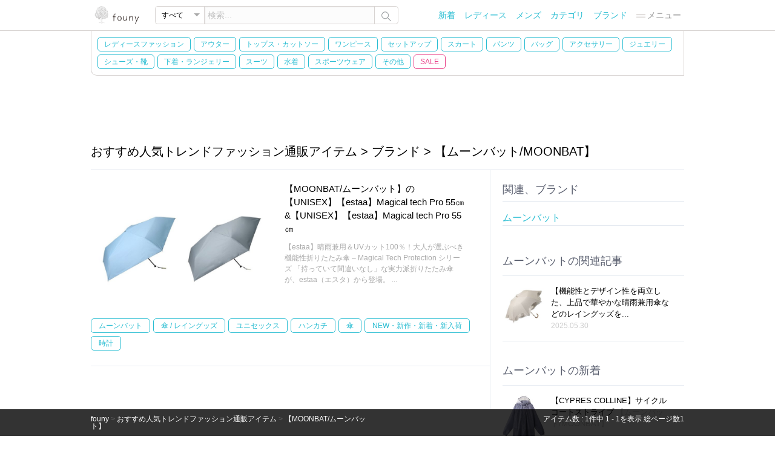

--- FILE ---
content_type: text/html; charset=UTF-8
request_url: https://founy.com/coordinate/brand/MOONBAT-101111022953/
body_size: 33449
content:
<!DOCTYPE html>
<html lang="ja">
	<head>
		<meta charset="utf-8">
		<title>【ムーンバット/MOONBAT】 | おすすめ人気トレンドファッション通販アイテム | 人気、トレンドファッション・服の通販 founy(ファニー)</title>
		<meta name="description" content="おすすめ人気トレンドファッション通販アイテム 【ムーンバット/MOONBAT】 レディースファッション通販のfouny(ファニー)は通販ショップのおすすめで人気のあるファッションブランドアイテムをご紹介。メンズファッション、キッズファッション、インテリア、家具やファッション雑誌掲載商品、セール・アウトレットのお得でプチプラな激安・低価格の通販も充実。通販ショップの人気でトレンド、流行感のあるファッションアイテムをまとめています。今、人気のトレンドファッション、ファッションスタイル、ファッションコーディネートを簡単にチェックできるサイトです。">
		<meta name="keywords" content="おすすめ人気トレンドファッション通販アイテム,ブランド,ムーンバット,MOONBAT,レディースファッション通販,服通販,ファッション,通販,トレンド,流行,おすすめ,春夏,秋冬,メンズファッション,キッズファッション,インテリ,家具,fashion,founy,ふぁっしょん,通販,通信販売,ECサイト,ふぉうｎｙ">
		
		<meta property="og:type" content="article" />
		<meta property="og:title" content="【ムーンバット/MOONBAT】 おすすめ人気トレンドファッション通販アイテム 人気、トレンドファッション・服の通販 founy(ファニー)"/>
		<meta property="og:description" content="おすすめ人気トレンドファッション通販アイテム 【ムーンバット/MOONBAT】 レディースファッション通販のfouny(ファニー)は通販ショップのおすすめで人気のあるファッションブランドアイテムをご紹介。メンズファッション、キッズファッション、インテリア、家具やファッション雑誌掲載商品、セール・アウトレットのお得でプチプラな激安・低価格の通販も充実。通販ショップの人気でトレンド、流行感のあるファッションアイテムをまとめています。今、人気のトレンドファッション、ファッションスタイル、ファッションコーディネートを簡単にチェックできるサイトです。" />
		<meta property="og:url" content="https://founy.com/coordinate/brand/MOONBAT-101111022953/"/>		
		<meta property="og:site_name" content="人気、トレンドファッション・服の通販 founy(ファニー)" />
				
		
		<meta http-equiv="X-UA-Compatible" content="IE=Edge" />
		<meta name="format-detection" content="telephone=no" />
		<link rel="canonical" href="https://founy.com/coordinate/brand/MOONBAT-101111022953/">
		<link rel="icon" href="/favicon.ico">
<!--[if lt IE 9]>
<script type="text/javascript" src=""/assets/p/101/js/html5.js"></script>
<![endif]-->
		<link rel="stylesheet" href="/assets/p/101/css/co.css?a=240112-1">
		<script src="/assets/p/101/jquery/jquery-1.11.0.js"></script>
		<script src="/assets/p/101/js/co.js?a=240112-1"></script>

<script async src="https://pagead2.googlesyndication.com/pagead/js/adsbygoogle.js?client=ca-pub-0723033659021144"
crossorigin="anonymous"></script>

<script async src="https://www.googletagmanager.com/gtag/js?id=G-BG3EPC4RYD"></script>
<script>
  window.dataLayer = window.dataLayer || [];
  function gtag(){dataLayer.push(arguments);}
  gtag('js', new Date());
  gtag('config', 'G-BG3EPC4RYD');
</script>

	</head>
<body>
<div id="container">
<div id="header">
	<div id="hea1">
		<div class="inCenter">
			<div class="inWrap">
			</div>		</div>	</div>	<div id="hea2">
		<div class="inCenter">
			<div class="inWrap">
			<div class="logo"><a href="/"><img alt="人気のトレンドアイテムが揃う!レディースファッション・服の通販 founy(ファニー)" src="/assets/p/101/img/shared/logo-103.png" width="86" height="30" /></a></div>
			<form id="search" method="get" action="/search/" class="formSea cf">
				<div class="select-box">
					<div class="inner"><span></span></div>
					<select class="select" name="cat[]">
						<option value="" selected>すべて</option>
						<option value="Women-101121000001">レディース</option>
						<option value="Men-101121000002">メンズ</option>
						<option value="Kids-101121000003">キッズ</option>
						<option value="Home-Garden-101111000002">HOME</option>
					</select>
				</div>
				<input class="skw" type="text" name="skw" data-comment="検索..." value="" />
				<div id="formSeaSubmit" class="submit">
					<img src="/assets/p/101/img/shared/icon/search-102.png" />
				</div>
			</form>
			<nav>
			<ul id="menu">
				<li class="list"><a href="/new/">新着</a></li>
				<li class="list"><a title="WOMEN" href="/category/Fashion-101111000001/Women-101121000001/">レディース</a></li>
				<li class="list"><a title="MEN" href="/category/Fashion-101111000001/Men-101121000002/">メンズ</a></li>
				<li class="list"><a href="/category/list/">カテゴリ</a></li>
				<li class="list"><a href="/brand/list/">ブランド</a></li>
				<li class="list menu">
					<div class="drop">
						<div class="title"><img src="/assets/p/101/img/shared/icon/menu-101.png" width="15" />メニュー</div>
						<ul class="dnone">
																												<li><a href="/category/Fashion-101111000001/Kids-101121000003/">キッズ</a></li>
							<li><a href="/style/">トレンドファッション・スタイル</a></li>
							<li><a href="/coordinate/">おすすめファッション通販アイテム</a></li>
							<li><a href="/category/list/">カテゴリ一覧</a></li>
							<li><a href="/category/tags/">関連ワード一覧</a></li>
							<li><a href="/category/models/">関連モデル・女優一覧</a></li>
							<li><a href="/category/magazines/">ファッション雑誌一覧</a></li>
							<li><a href="/information/">ご利用案内</a></li>
							<li><a href="/ec/1/3">おすすめのファッション通販サイト</a></li>
							<li><a target="_blank" href="https://jp.pinterest.com/founycom/">ファッション通販 Pinterest</a></li>
							<li><a target="_blank" href="https://ameblo.jp/founy-com">founyファッションのまとめ</a></li>
						</ul>
					</div>				</li>
			</ul>
			</nav>
			</div>		</div>	</div>	<div id="hea3">
		<div class="inCenter">
			
			
			
			<nav id="category-3" class="inWrap category border-left">
						
<ul class="cf defa">
<li class=""><a title="レディースファッション" href="/category/Fashion-101111000001/Women-101121000001/">レディースファッション</a></li><li id="131000001" class=""><a title="Coat / Outerwear Collection" href="/category/Fashion-101111000001/Women-101121000001/Coats-Outerwear-101131000001/">アウター</a></li><li id="131000045" class=""><a title="Cut &amp; Sew Tops" href="/category/Fashion-101111000001/Women-101121000001/Tops-Tees-101131000045/">トップス・カットソー</a></li><li id="131000004" class=""><a title="Dresses" href="/category/Fashion-101111000001/Women-101121000001/Dresses-101131000004/">ワンピース</a></li><li id="131000292" class=""><a title="Matching Sets" href="/category/Fashion-101111000001/Women-101121000001/Setup-101131000292/">セットアップ</a></li><li id="131000005" class=""><a title="Skirts" href="/category/Fashion-101111000001/Women-101121000001/Skirts-101131000005/">スカート</a></li><li id="131000006" class=""><a title="Pants &amp; Trousers" href="/category/Fashion-101111000001/Women-101121000001/Pants-101131000006/">パンツ</a></li><li id="131000020" class=""><a title="Bags" href="/category/Fashion-101111000001/Women-101121000001/Bags-101131000020/">バッグ</a></li><li id="131000021" class=""><a title="Fashion Accessories" href="/category/Fashion-101111000001/Women-101121000001/Accessories-101131000021/">アクセサリー</a></li><li id="131001000" class=""><a title="Jewelry" href="/category/Fashion-101111000001/Women-101121000001/Jewelry-101131001000/">ジュエリー</a></li><li id="131000019" class=""><a title="Shoes" href="/category/Fashion-101111000001/Women-101121000001/Shoes-101131000019/">シューズ・靴</a></li><li id="131001018" class=""><a title="Lingerie &amp; Intimates" href="/category/Fashion-101111000001/Women-101121000001/Underwear-101131001018/">下着・ランジェリー</a></li><li id="131001020" class=""><a title="Business Suits &amp; Workwear" href="/category/Fashion-101111000001/Women-101121000001/Suits-101131001020/">スーツ</a></li><li id="131000011" class=""><a title="Swimwear" href="/category/Fashion-101111000001/Women-101121000001/Swimwear-101131000011/">水着</a></li><li id="131001019" class=""><a title="Functional &amp; Stylish Sportswear" href="/category/Fashion-101111000001/Women-101121000001/Sportswear-101131001019/">スポーツウェア</a></li><li id="131001001" class=""><a title="Other Fashion Items" href="/category/Fashion-101111000001/Women-101121000001/Other-101131001001/">その他</a></li><li id="menu_sale_categories_active_btn" class="sale"><a title="セール" href="/category/Fashion-101111000001/Women-101121000001/?sat=2">SALE</a></li>
</ul>
<div id="menu_sale_categories_active" class="dnone dnone">
<div class="saleMenuTitle">SALE / OUTLET</div>
<ul class="cf sale">
<li id="131000001" class="sale"><a title="セール Coat / Outerwear Collection" href="/category/Fashion-101111000001/Women-101121000001/Coats-Outerwear-101131000001/?sat=2">アウター</a></li><li id="131000045" class="sale"><a title="セール Cut &amp; Sew Tops" href="/category/Fashion-101111000001/Women-101121000001/Tops-Tees-101131000045/?sat=2">トップス・カットソー</a></li><li id="131000004" class="sale"><a title="セール Dresses" href="/category/Fashion-101111000001/Women-101121000001/Dresses-101131000004/?sat=2">ワンピース</a></li><li id="131000292" class="sale"><a title="セール Matching Sets" href="/category/Fashion-101111000001/Women-101121000001/Setup-101131000292/?sat=2">セットアップ</a></li><li id="131000005" class="sale"><a title="セール Skirts" href="/category/Fashion-101111000001/Women-101121000001/Skirts-101131000005/?sat=2">スカート</a></li><li id="131000006" class="sale"><a title="セール Pants &amp; Trousers" href="/category/Fashion-101111000001/Women-101121000001/Pants-101131000006/?sat=2">パンツ</a></li><li id="131000020" class="sale"><a title="セール Bags" href="/category/Fashion-101111000001/Women-101121000001/Bags-101131000020/?sat=2">バッグ</a></li><li id="131000021" class="sale"><a title="セール Fashion Accessories" href="/category/Fashion-101111000001/Women-101121000001/Accessories-101131000021/?sat=2">アクセサリー</a></li><li id="131001000" class="sale"><a title="セール Jewelry" href="/category/Fashion-101111000001/Women-101121000001/Jewelry-101131001000/?sat=2">ジュエリー</a></li><li id="131000019" class="sale"><a title="セール Shoes" href="/category/Fashion-101111000001/Women-101121000001/Shoes-101131000019/?sat=2">シューズ・靴</a></li><li id="131001018" class="sale"><a title="セール Lingerie &amp; Intimates" href="/category/Fashion-101111000001/Women-101121000001/Underwear-101131001018/?sat=2">下着・ランジェリー</a></li><li id="131001020" class="sale"><a title="セール Business Suits &amp; Workwear" href="/category/Fashion-101111000001/Women-101121000001/Suits-101131001020/?sat=2">スーツ</a></li><li id="131000011" class="sale"><a title="セール Swimwear" href="/category/Fashion-101111000001/Women-101121000001/Swimwear-101131000011/?sat=2">水着</a></li><li id="131001019" class="sale"><a title="セール Functional &amp; Stylish Sportswear" href="/category/Fashion-101111000001/Women-101121000001/Sportswear-101131001019/?sat=2">スポーツウェア</a></li><li id="131001001" class="sale"><a title="セール Other Fashion Items" href="/category/Fashion-101111000001/Women-101121000001/Other-101131001001/?sat=2">その他</a></li></ul>
</div>
			</nav>		</div>	</div>	<div id="hea4">
		<div class="inCenter cf">
<nav id="category-4" data-disp="none" class="inWrap category dnone">
</nav>
		</div>	</div></div><div id="content" class="inCenter maContent style-view cf">
	<h1 class="viewStyleTitle">おすすめ人気トレンドファッション通販アイテム > ブランド > 【ムーンバット/MOONBAT】</h1>


	<div id="style-view" class="inCenter">
		<div class="g_1_3 page b_top">

			<div class="gs_3_2 b_right posts-c1 cf">
				
				<div class="detail-style-list cf">
					<div class="detail-posts detail-posts3 cf">
						<div class="image" style="width:300px;margin-right: 20px;">
<a href="/coordinate/post/329100000216235"><img style="width:300px;" alt="【MOONBAT/ムーンバット】の【UNISEX】【estaa】Magical tech Pro 55㎝&amp;【UNISEX】【estaa】Magical tech Pro 55㎝ おすすめ人気トレンドファッション通販アイテム インテリア・キッズ・メンズ・レディースファッション・服の通販 founy(ファニー) https://founy.com/ ファッション Fashion レディースファッション WOMEN 傘 / レイングッズ Umbrellas/Rainwear ユニセックス Unisex ハンカチ Handkerchief 傘 Umbrella NEW・新作・新着・新入荷 New Arrivals 時計 Clock |ID:crp329100000216235" src="https://f13111110110001.nsasv.com/10000001/i1362a8e8e5367d5cd9c3fb0e5f0a5908/103/10000021/329100000216235/i31355f4d37403e6cbcd7ef5ba4424c7c_301.jpg" /></a>
						</div>						<div class="tx" style="width:300px;">
							<div class="title"><a title="【MOONBAT/ムーンバット】の【UNISEX】【estaa】Magical tech Pro 55㎝&amp;【UNISEX】【estaa】Magical tech Pro 55㎝" href="/coordinate/post/329100000216235">【MOONBAT/ムーンバット】の【UNISEX】【estaa】Magical tech Pro 55㎝&amp;【UNISEX】【estaa】Magical tech Pro 55㎝</a></div>
							<div class="bod">【estaa】晴雨兼用＆UVカット100％！大人が選ぶべき機能性折りたたみ傘 – Magical Tech Protection シリーズ  「持っていて間違いなし」な実力派折りたたみ傘が、estaa（エスタ）から登場。 ...</div>
						</div>
<div class="tx" style="width:638px;">
<ul class="tags cf" style="margin-top: 0;">
<li><a title="【ムーンバット/MOONBAT】" href="/coordinate/brand/MOONBAT-101111022953/">ムーンバット</a></li>
<li><a title="ファッション(Fashion) &gt; レディースファッション(WOMEN) &gt; アクセサリー(Accessories) &gt; 傘 / レイングッズ(Umbrellas/Rainwear)" href="/coordinate/category/Fashion-101111000001/Women-101121000001/Accessories-101131000021/Umbrellas-Rainwear-101141000136/">傘 / レイングッズ</a></li>
<li><a title="関連、ワード(Tags) &gt; ユニセックス(Unisex)" href="/coordinate/category/Tags-101118000003/8300025-101128300025/">ユニセックス</a></li>
<li><a title="関連、ワード(Tags) &gt; ハンカチ(Handkerchief)" href="/coordinate/category/Tags-101118000003/8300291-101128300291/">ハンカチ</a></li>
<li><a title="関連、ワード(Tags) &gt; 傘(Umbrella)" href="/coordinate/category/Tags-101118000003/8300450-101128300450/">傘</a></li>
<li><a title="関連、ワード(Tags) &gt; NEW・新作・新着・新入荷(New Arrivals)" href="/coordinate/category/Tags-101118000003/New-Arrivals-101128302102/">NEW・新作・新着・新入荷</a></li>
<li><a title="関連、ワード(Tags) &gt; 時計(Clock)" href="/coordinate/category/Tags-101118000003/8301586-101128301586/">時計</a></li>
</ul>
</div>
					</div>
				</div>

			</div>			
			<div class="gs_3_1 cf">
				
				
				<nav class="style-view-cate">
					<h2>関連、ブランド</h2>
					<ul>
						<li><a title="ムーンバット" href="/brand//">ムーンバット</a></li>

					</ul>
				</nav>



<div class=" cf">
	<h2 class="detail-style-h2" style="line-height: 1.5;">ムーンバットの関連記事</h2>
	<div class="detail-posts cf">
		<div class="image">
<a href="/style/post/329100000006261"><img alt="【機能性とデザイン性を両立した、上品で華やかな晴雨兼用傘などのレイングッズをお届け】 人気、トレンドファッション・服の通販 founy(ファニー) 【ムーンバット/MOONBAT】 【グレイシー/Gracy】 トレンドファッション・スタイル  Fashion Trends トレンド、ファッションスタイル Fashion Trends ファッション Fashion レディースファッション WOMEN ワンピース Dress ドレス Party Dresses 傘 / レイングッズ Umbrellas/Rainwear エレガント 上品 Elegant ショート Short ドット Dot ハンカチ Handkerchief パール Pearl フェミニン Feminine リボン Ribbon 傘 Umbrella NEW・新作・新着・新入荷 New Arrivals 時計 Clock |ID:stp329100000006261" src="https://f13111110110001.nsasv.com/10000001/i1362a8e8e5367d5cd9c3fb0e5f0a5908/102/329100000006261/3291000000000029757_304.jpg" /></a>
		</div>		<div class="tx">
			<div class="title"><a href="/style/post/329100000006261">【機能性とデザイン性を両立した、上品で華やかな晴雨兼用傘などのレイングッズを...</a></div>
			<div class="author-icon-date">2025.05.30</div>
		</div>
	</div>
</div>



<div class="cf">
	<h2 class="detail-style-h2 detail-style-list-h2" style="line-height: 1.5;">ムーンバットの新着</h2>
	<div class="detail-posts detail-posts-item cf">
		<div class="image">
			<a href="/product/329100001507750"><img alt="【ムーンバット/MOONBAT】の【CYPRES COLLINE】サイクルコートストライプ 人気、トレンドファッション・服の通販 founy(ファニー) ファッション Fashion レディースファッション Fashion for Women アウター Coat / Outerwear Collection コート・ロングコート・ピーコート Long Coats, Peacoats &amp; More シンプル Simple, Minimal ストライプ Stripe, Striped Pattern リュック Backpack, Rucksack |ID:prp329100001507750" src="https://f11111110110001.nsasv.com/329101101100007/10000150/329100001507750/3291000000035489731_304.jpg" /></a>
		</div>		<div class="tx">
			<div class="title"><a href="/product/329100001507750">【CYPRES COLLINE】サイクルコートストライプ <span class="brand-str">【ムーンバット/MOONBAT】</span></a></div>
			<div class="brand"><a class="coBrack" href="/brand/MOONBAT-101111022953/">ムーンバット(MOONBAT)</a></div>
			<div class="price">&#165;6,600</div>
		</div>
	</div>
	<div class="detail-posts detail-posts-item cf">
		<div class="image">
			<a href="/product/329100004516181"><img alt="【ムーンバット/MOONBAT】の【estaa】断熱パラソル アイスクリスタル 人気、トレンドファッション・服の通販 founy(ファニー) ファッション Fashion レディースファッション Fashion for Women レイングッズ・傘・晴雨兼用傘 Umbrellas &amp; Rain Gear クリスタル Crystal, Swarovski シンプル Simple, Minimal ハンカチ Handkerchief, Hanky 傘 Umbrella, Parasol 夏 Summer 時計 Watch, Wristwatch |ID:prp329100004516181" src="https://f11111110110001.nsasv.com/329101101100007/10000451/329100004516181/3291000000035487699_304.jpg" /></a>
		</div>		<div class="tx">
			<div class="title"><a href="/product/329100004516181">【estaa】断熱パラソル アイスクリスタル <span class="brand-str">【ムーンバット/MOONBAT】</span></a></div>
			<div class="brand"><a class="coBrack" href="/brand/MOONBAT-101111022953/">ムーンバット(MOONBAT)</a></div>
			<div class="price">&#165;4,950</div>
		</div>
	</div>
	<div class="detail-posts detail-posts-item cf">
		<div class="image">
			<a href="/product/329100004850326"><img alt="【ムーンバット/MOONBAT】のFURLA フェイクファーくしゅくしゅリボンマフラー 人気、トレンドファッション・服の通販 founy(ファニー) ファッション Fashion レディースファッション Fashion for Women マフラー・スヌード / 冬小物の定番 Scarves &amp; Mufflers イタリア Italy エレガント 上品 Elegant ギャザー Gathered, Ruffled コレクション Collection, Seasonal Line スヌード Snood, Infinity Scarf タオル Towel, Bath Towel パターン Pattern, Design Print フェイクファー Faux Fur, Imitation Fur フェイクレザー Faux Leather, PU Leather フェミニン Feminine, Girly マフラー Scarf, Muffler リボン Ribbon, Bow ループ Loop, Loop Knit A/W・秋冬 Autumn/Winter |ID:prp329100004850326" src="https://f11111110110001.nsasv.com/329101101100038/10000485/329100004850326/3291000000035542996_304.jpg" /></a>
		</div>		<div class="tx">
			<div class="title"><a href="/product/329100004850326">FURLA フェイクファーくしゅくしゅリボンマフラー <span class="brand-str">【ムーンバット/MOONBAT】</span></a></div>
			<div class="brand"><a class="coBrack" href="/brand/MOONBAT-101111022953/">ムーンバット(MOONBAT)</a></div>
			<div class="price">&#165;6,600</div>
		</div>
	</div>
	<div class="detail-posts detail-posts-item cf">
		<div class="image">
			<a href="/product/329100004850307"><img alt="【ムーンバット/MOONBAT】のestaa ボリュームマフラー シャンブレー/手洗い可 人気、トレンドファッション・服の通販 founy(ファニー) ファッション Fashion レディースファッション Fashion for Women マフラー・スヌード / 冬小物の定番 Scarves &amp; Mufflers シャンブレー Chambray, Denim-Like Fabric スヌード Snood, Infinity Scarf マフラー Scarf, Muffler 傘 Umbrella, Parasol A/W・秋冬 Autumn/Winter |ID:prp329100004850307" src="https://f11111110110001.nsasv.com/329101101100038/10000485/329100004850307/3291000000035542215_304.jpg" /></a>
		</div>		<div class="tx">
			<div class="title"><a href="/product/329100004850307">estaa ボリュームマフラー シャンブレー/手洗い可 <span class="brand-str">【ムーンバット/MOONBAT】</span></a></div>
			<div class="brand"><a class="coBrack" href="/brand/MOONBAT-101111022953/">ムーンバット(MOONBAT)</a></div>
			<div class="price">&#165;2,970</div>
		</div>
	</div>
	<div class="detail-posts detail-posts-item cf">
		<div class="image">
			<a href="/product/329100004847271"><img alt="【ムーンバット/MOONBAT】の【洗えるカシミヤ/大人百花1月号掲載】FURLA カシミヤ100%超大判無地 ストールマフラー/幅70cm 人気、トレンドファッション・服の通販 founy(ファニー) ファッション Fashion レディースファッション Fashion for Women ストール Soft &amp; Warm Scarves マフラー・スヌード / 冬小物の定番 Scarves &amp; Mufflers 1月号 January Issue イタリア Italy エレガント 上品 Elegant 洗える Machine Washable コレクション Collection, Seasonal Line ショール Shawl, Wrap ストール Stole, Wrap 定番 Standard, Basic Item なめらか Smooth, Silky Texture パターン Pattern, Design Print 防寒 Cold Protection, Winter-Ready マフラー Scarf, Muffler 無地 Plain, Solid Color A/W・秋冬 Autumn/Winter おすすめ Recommended / Our Picks |ID:prp329100004847271" src="https://f11111110110001.nsasv.com/329101101100038/10000484/329100004847271/3291000000035540293_304.jpg" /></a>
		</div>		<div class="tx">
			<div class="title"><a href="/product/329100004847271">【洗えるカシミヤ/大人百花1月号掲載】FURLA カシミヤ100%超大判無地 ストールマフラー/幅70cm <span class="brand-str">【ムーンバット/MOONBAT】</span></a></div>
			<div class="brand"><a class="coBrack" href="/brand/MOONBAT-101111022953/">ムーンバット(MOONBAT)</a></div>
			<div class="price">&#165;35,200</div>
		</div>
	</div>

<div class="style-view-cate" style="padding: 0 0 20px 0;font-size:16px;line-height: 1.5;">
	<a title="ムーンバット" href="/brand//">ムーンバットの商品をもっと見る</a>
</div>

</div>


<div class="cf">
	<h2 class="detail-style-h2 detail-style-list-h2">おすすめファッション通販アイテム</h2>
	<div class="post-style-coordinate cf">
		<a href="/coordinate/post/329100000227036"><img src="https://f13111110110001.nsasv.com/10000001/i1362a8e8e5367d5cd9c3fb0e5f0a5908/103/10000022/329100000227036/i46ce4fa0c997c0f00bc5dc66d8d21ae6_301.jpg" alt="【ケープバックが映えるリバーシブル バイカラートレンチコート【Weekend Max Mara】ショートから定番まで】Max Mara(マックスマーラ)の通販
 おすすめ人気トレンドファッション通販アイテム 人気、トレンドファッション・服の通販 founy(ファニー) ファッション Fashion レディースファッション Fashion for Women アウター Coat / Outerwear Collection コート・ロングコート・ピーコート Long Coats, Peacoats &amp; More トレンチコート / 春秋の定番アウター Trench Coats 2026年 2026 エレガント 上品 Elegant クラシカル Classical, Vintage-Inspired ベーシック Basic, Essential リバーシブル Reversible, Two-Sided リボン Ribbon, Bow ロング Long, Long-Length 夏 Summer 定番 Standard, Basic Item 春 Spring S/S・春夏 SS, Spring/Summer, Warm Season |ID:crp329100000227036"  width="300px" height="225px"  /></a>
		<div class="text"><div class="name"><a title="【ケープバックが映えるリバーシブル バイカラートレンチコート【Weekend Max Mara】ショートから定番まで】Max Mara(マックスマーラ)の通販
" href="/coordinate/post/329100000227036">【ケープバックが映えるリバーシブル バイカラートレンチコート【Weekend Max Mara】ショートから定番まで】Max Mara(マックスマーラ)の通販
</a></div></div>
	</div>
	<div class="post-style-coordinate cf">
		<a href="/coordinate/post/329100000227037"><img src="https://f13111110110001.nsasv.com/10000001/i1362a8e8e5367d5cd9c3fb0e5f0a5908/103/10000022/329100000227037/i22ef0e7a06e3004cdd5fc5869650e3f5_301.jpg" alt="【クロップド丈が映える ゴールドボタンのジャージージャケット【S Max Mara】上品さと快適さを備えた一着】Max Mara(マックスマーラ)の通販
 おすすめ人気トレンドファッション通販アイテム 人気、トレンドファッション・服の通販 founy(ファニー) ファッション Fashion レディースファッション Fashion for Women アウター Coat / Outerwear Collection レディースジャケット・軽アウター Jackets 2026年 2026 クロップド Cropped, Short Length コンパクト Compact, Small Size ジャケット Jacket, Outerwear ストレッチ Stretch, Stretchy Fabric リュクス Luxury, Elegant, High-End, Chic 夏 Summer 春 Spring S/S・春夏 SS, Spring/Summer, Warm Season |ID:crp329100000227037"  width="300px" height="225px"  /></a>
		<div class="text"><div class="name"><a title="【クロップド丈が映える ゴールドボタンのジャージージャケット【S Max Mara】上品さと快適さを備えた一着】Max Mara(マックスマーラ)の通販
" href="/coordinate/post/329100000227037">【クロップド丈が映える ゴールドボタンのジャージージャケット【S Max Mara】上品さと快適さを備えた一着】Max Mara(マックスマーラ)の通販
</a></div></div>
	</div>
	<div class="post-style-coordinate cf">
		<a href="/coordinate/post/329100000227038"><img src="https://f13111110110001.nsasv.com/10000001/i1362a8e8e5367d5cd9c3fb0e5f0a5908/103/10000022/329100000227038/i842364435e39234dd625dba52f41a231_301.jpg" alt="【立体感のある襟とシルエットで装いが整う コットンシャツ】mizuiro ind(ミズイロ インド)の通販
 おすすめ人気トレンドファッション通販アイテム 人気、トレンドファッション・服の通販 founy(ファニー) ファッション Fashion レディースファッション Fashion for Women トップス・カットソー Cut &amp; Sew Tops シャツ・ブラウス・オフィスカジュアル Elegant Blouses &amp; Button-Ups ロングTシャツ・Tシャツ Longline T-Shirts &amp; Tees 2026年 2026 スリーブ Sleeve, Long Sleeve / Short Sleeve マニッシュ Mannish, Boyish ロング Long, Long-Length 夏 Summer 春 Spring S/S・春夏 SS, Spring/Summer, Warm Season |ID:crp329100000227038"  width="300px" height="225px"  /></a>
		<div class="text"><div class="name"><a title="【立体感のある襟とシルエットで装いが整う コットンシャツ】mizuiro ind(ミズイロ インド)の通販
" href="/coordinate/post/329100000227038">【立体感のある襟とシルエットで装いが整う コットンシャツ】mizuiro ind(ミズイロ インド)の通販
</a></div></div>
	</div>
	<div class="post-style-coordinate cf">
		<a href="/coordinate/post/329100000227039"><img src="https://f13111110110001.nsasv.com/10000001/i1362a8e8e5367d5cd9c3fb0e5f0a5908/103/10000022/329100000227039/i99ed2c2089d59a500bb18b001cca91b0_301.jpg" alt="【レースアップが印象的なワンピースとサテンの艶が映えるドルマンコート 上品さと軽やかさを楽しむ装い】mizuiro ind(ミズイロ インド)の通販
 おすすめ人気トレンドファッション通販アイテム 人気、トレンドファッション・服の通販 founy(ファニー) ファッション Fashion レディースファッション Fashion for Women ワンピース Dresses チュニック Tunic Tops &amp; Dresses アウター Coat / Outerwear Collection コート・ロングコート・ピーコート Long Coats, Peacoats &amp; More 2026年 2026 スリット Slit, Slit Detail チュニック Tunic, Long Top リゾート Resort, Vacation Style ロング Long, Long-Length エレガント 上品 Elegant 夏 Summer 春 Spring S/S・春夏 SS, Spring/Summer, Warm Season |ID:crp329100000227039"  width="300px" height="225px"  /></a>
		<div class="text"><div class="name"><a title="【レースアップが印象的なワンピースとサテンの艶が映えるドルマンコート 上品さと軽やかさを楽しむ装い】mizuiro ind(ミズイロ インド)の通販
" href="/coordinate/post/329100000227039">【レースアップが印象的なワンピースとサテンの艶が映えるドルマンコート 上品さと軽やかさを楽しむ装い】mizuiro ind(ミズイロ インド)の通販
</a></div></div>
	</div>
	<div class="post-style-coordinate cf">
		<a href="/coordinate/post/329100000227040"><img src="https://f13111110110001.nsasv.com/10000001/i1362a8e8e5367d5cd9c3fb0e5f0a5908/103/10000022/329100000227040/ida1a64841ba7e880bc96c928b35d3457_301.jpg" alt="【柄編みとシルエットで表情を楽しむ ハイゲージニットのプルオーバー 洗練された大人のバランス】mizuiro ind(ミズイロ インド)の通販
 おすすめ人気トレンドファッション通販アイテム 人気、トレンドファッション・服の通販 founy(ファニー) ファッション Fashion レディースファッション Fashion for Women トップス・カットソー Cut &amp; Sew Tops ニット Knit Tops &amp; Sweaters カジュアルプルオーバー・ニットトップス Pullovers &amp; Knit Tops / Casual Pullovers 2026年 2026 ショート Short, Short Length スラックス Slacks, Dress Pants デニム Denim, Jeans Material バランス Balance, Style Balance ボックス Boxy, Box Shape ボトム Bottoms, Lower Wear 夏 Summer 春 Spring S/S・春夏 SS, Spring/Summer, Warm Season |ID:crp329100000227040"  width="300px" height="225px"  /></a>
		<div class="text"><div class="name"><a title="【柄編みとシルエットで表情を楽しむ ハイゲージニットのプルオーバー 洗練された大人のバランス】mizuiro ind(ミズイロ インド)の通販
" href="/coordinate/post/329100000227040">【柄編みとシルエットで表情を楽しむ ハイゲージニットのプルオーバー 洗練された大人のバランス】mizuiro ind(ミズイロ インド)の通販
</a></div></div>
	</div>
</div>
<div class="cf">
<div class=""><a href="/coordinate/">おすすめファッション通販アイテム 一覧へ</a></div>
</div>


			</div>



		</div>	</div>
	

<div class="g_1_3 pagi-num">
	<nav class="pagi-num-wra cf">

	<a class="pagi-num-blo active" href="?pag=1">1</a>
	</nav>
</div>

</div><div class="footerWrap">
	<div id="footer" class="inCenter cf" data-i11="">
	<div class="inWrap floatL">
		<nav class="pickupPath">
			
			<a href="/">founy</a> > <a href="/coordinate/">おすすめ人気トレンドファッション通販アイテム</a> > <a href="/style/brand/MOONBAT-101111022953/">【MOONBAT/ムーンバット】</a> 
		</nav>
	</div>
	<div class="inWrap floatR">
		<div id="showingItems" class="inCenter" data-total="1">
			アイテム数 : <span id="items">1</span>件中 <span id="itemStart">1</span> - <span id="itemEnd">1</span>を表示 総ページ数<span id="total" class="">1</span>
		</div>
	</div>


	</div></div><div class="pagetop"><div><img src="/assets/p/101/img/shared/icon/arrow_top-101.png"></div><div class="text">TOP</div></div></div></body>
</html>


--- FILE ---
content_type: text/html; charset=utf-8
request_url: https://www.google.com/recaptcha/api2/aframe
body_size: 268
content:
<!DOCTYPE HTML><html><head><meta http-equiv="content-type" content="text/html; charset=UTF-8"></head><body><script nonce="zxZSGHhREawAkCaQRi_C9A">/** Anti-fraud and anti-abuse applications only. See google.com/recaptcha */ try{var clients={'sodar':'https://pagead2.googlesyndication.com/pagead/sodar?'};window.addEventListener("message",function(a){try{if(a.source===window.parent){var b=JSON.parse(a.data);var c=clients[b['id']];if(c){var d=document.createElement('img');d.src=c+b['params']+'&rc='+(localStorage.getItem("rc::a")?sessionStorage.getItem("rc::b"):"");window.document.body.appendChild(d);sessionStorage.setItem("rc::e",parseInt(sessionStorage.getItem("rc::e")||0)+1);localStorage.setItem("rc::h",'1770143447341');}}}catch(b){}});window.parent.postMessage("_grecaptcha_ready", "*");}catch(b){}</script></body></html>